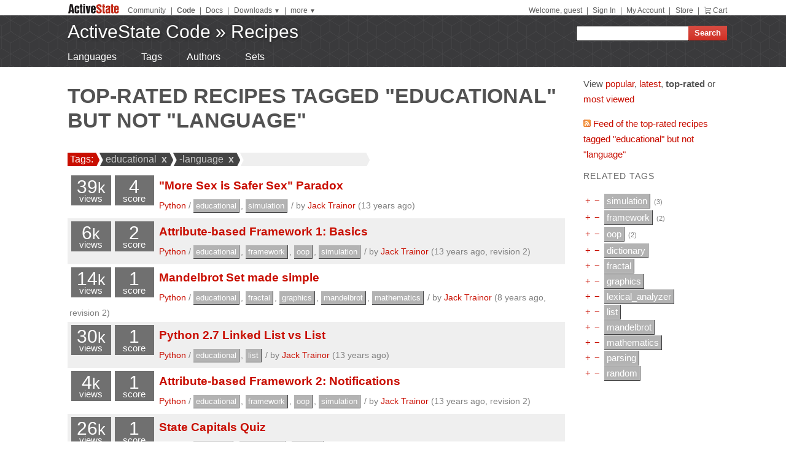

--- FILE ---
content_type: text/html
request_url: https://code.activestate.com/recipes/tags/educational-language/top/
body_size: 26580
content:
<!DOCTYPE html>
<html>




<head>
  <title>
Top-rated recipes tagged &quot;educational&quot; but not &quot;language&quot; &laquo; ActiveState Code
</title>
  <meta http-equiv="X-UA-Compatible" content="IE=8" />
  <link rel="stylesheet" href="/static/css/activestyle.css" type="text/css"/>
  <!--[if IE]>
    <link rel="stylesheet" href="/static/css/ie.css" type="text/css" />
  <![endif]-->
  <!--[if IE 7]>
    <link rel="stylesheet" href="/static/css/ie7.css" type="text/css" />
  <![endif]-->
  <!--[if IE 6]>
    <link rel="stylesheet" href="/static/css/ie6.css" type="text/css" />
  <![endif]-->
  <link href="/static/prettify/prettify.css" type="text/css" rel="stylesheet" />
  
  <link href='http://fonts.googleapis.com/css?family=PT+Sans+Narrow:bold&subset=latin' rel='stylesheet' type='text/css'>
  <link href='http://fonts.googleapis.com/css?family=PT+Sans:bold' rel='stylesheet' type='text/css'>
  
  
  <link rel="alternate" href="/feeds/news/" type="application/atom+xml" title="ActiveState Code News" />

  <link type="image/x-icon" href="/static/activestyle/img/favicon.ico" rel="shortcut icon"/>

  <script src="/static/js/jquery-1.3.2.min.js" type="text/javascript"></script>
  <script src="/static/js/jquery-ui-1.7.2.custom.min.js" type="text/javascript"></script>
  <script src="/static/js/jquery-form-2.36.js" type="text/javascript"></script>
  
  

<link rel="alternate" type="application/atom+xml" title="Top-rated recipes tagged &quot;educational&quot; but not &quot;language&quot;"
      href="/feeds/recipes/tags/educational-language/top/"/>
<link rel="canonical" href="/recipes/tags/educational-language/top/"/>

  
  
<!-- Google Tag Manager -->
<script>(function(w,d,s,l,i){w[l]=w[l]||[];w[l].push({'gtm.start':
  new Date().getTime(),event:'gtm.js'});var f=d.getElementsByTagName(s)[0],
  j=d.createElement(s),dl=l!='dataLayer'?'&l='+l:'';j.async=true;j.src=
  'https://www.googletagmanager.com/gtm.js?id='+i+dl;f.parentNode.insertBefore(j,f);
  })(window,document,'script','dataLayer','GTM-TDZ3K7T');</script>
  <!-- End Google Tag Manager -->
  
  
  <!-- Unbounce -->
  <script src="https://59e3fd97d0784951aaf980d5dbb23a79.js.ubembed.com" async></script>

  <style>
    .notice-banner {
      border: solid 1px #95CCF4;
      padding: 20px;
      border-radius: 6px;
      font-family: "Open Sans", sans-serif;
      display: flex;
      position: relative;
      margin: 22px 15px 25px 15px;
      font-size: 15px;
    }
    .notice-banner p {
      padding: 0;
      margin: 0;
      margin-right: 20px;
      margin-top: auto;
      margin-bottom: auto;
      color: rgba(0,0,0,.6);
    }
    .notice-banner .python-logo {
      width: 60px;
      margin-right: 20px;
      margin-bottom: auto;
    }
    .notice-banner .alert-icon {
      position: absolute;
      width: 28px;
      left: -10px;
      top: -8px;
    }
    .notice-banner p strong {
      color: black;
    }
    .notice-banner a {
      color: #4893D8;
      text-decoration: underline;
    }
    .notice-banner a.button {
      padding: 10px 30px 10px 50px;
      color: white;
      font-weight: 600;
      font-size: 15px !important;
      background: #4893D8;
      display: inline-block;
      text-decoration: none;
      text-transform: none;
      border-radius: 4px;
      border-bottom: solid 2px #266B9E;
      margin-bottom: auto;
      position: relative;
    }
    .notice-banner a.button:hover {
      opacity: .9;
    }
    .notice-banner a.button:active {
      opacity: 1;
      border-bottom: none;
      top: 2px;
    }
    .notice-banner a.button .download-icon {
      position: absolute;
      width: 20px;
      left: 15px;
      top: 20px;
    }
  </style>
</head>
<body >
<!-- Google Tag Manager (noscript) -->
<noscript><iframe src="https://www.googletagmanager.com/ns.html?id=GTM-TDZ3K7T"
  height="0" width="0" style="display:none;visibility:hidden"></iframe></noscript>
  <!-- End Google Tag Manager (noscript) -->
<div id="as_wrapper">
 
<ul class="as_skip">
  <li><a href="#q">Skip to Search</a></li>
  <li><a href="#site_nav">Skip to Navigation</a></li>
  <li><a href="#as_content">Skip to Content</a></li>
</ul>

<div id="as_header_wrapper" class="nosearchhi">
<div id="as_header">
  <div id="as_navbar" class="as_navbar_short">
    <ul id="as_sitesnav">
      <li class="as_logo"><a href="//www.activestate.com/"><img height="18" width="90" src="/static/activestyle/img/activestate.png" title="ActiveState | The Dynamic Language Experts"></a></li>
      <span class="as_navsep"></span>
      <li><a href="//community.activestate.com/">Community</a></li>
      <span class="as_navsep">|</span>
      <li><b><a href="/">Code</a></b></li>
      <span class="as_navsep">|</span>
      <li><a href="http://docs.activestate.com/">Docs</a></li>
      <span class="as_navsep">|</span>
      <li class="as_sitesnav_more"><a onclick="$('#as_sitesnav_downloads').slideToggle(100); return false;" href="//www.activestate.com/downloads" ><u>Downloads</u>  <small>&#9660;</small></a>
        <ul style="display: none;" id="as_sitesnav_downloads">
          <li><a href="//www.activestate.com/products/perl" title="Download Perl">Perl</a></li>
          <li><a href="//www.activestate.com/products/python" title="Download Python">Python</a></li>
          <li><a href="//www.activestate.com/products/tcl" title="Download Tcl">Tcl</a></li>
          <li><a href="//www.activestate.com/komodo-ide/" title="Download Komodo IDE">Komodo IDE</a></li>
        </ul>
      </li>
      <span class="as_navsep">|</span>
      <li class="as_sitesnav_more"><a href="//www.activestate.com/community" onclick="$('#as_sitesnav_more').slideToggle(100); return false;"><u>more</u> <small>&#9660;</small></a>
        <ul id="as_sitesnav_more" style="display: none;">
          <li><a href="//lists.activestate.com/">Lists</a></li>
          <li><a href="https://www.activestate.com/support/">Support</a></li>
          <li><a href="//code.activestate.com/ppm">PPM Index</a></li>
          <li><a href="//code.activestate.com/pypm">PyPM Index</a></li>
        </ul>
      </li>
    </ul>
    <script type="text/javascript">
      $('body').click(function() { $('#as_sitesnav_more').hide(); $('#as_sitesnav_downloads').hide(); });
    </script>

    <div id="as_accountnav">
    
      Welcome, guest
      <span class="as_navsep">|</span> <a href="https://platform.activestate.com/signin/?next=https%3A//code.activestate.com/recipes/tags/educational-language/top/">Sign In</a>
    
      <span class="as_navsep">|</span> <a href="https://platform.activestate.com/">My Account</a>
      <span class="as_navsep">|</span> <a href="https://store.activestate.com/">Store</a>
      <span class="as_navsep">|</span> <a href="https://store.activestate.com/cart" class="icon-cart">Cart</a>
    </div>
  </div>
  
  <div id="as_bannerbar">
    
<div id="site_logo" class="as_banner_text">
  <a class="as_banner_text" href="/">ActiveState Code</a> &raquo; <a href="/recipes/" class="as_banner_text">Recipes</a>
</div>

<div id="site_nav">
  <form id="search_form" action="/search/recipes/">
    <input size="24" id="q" name="q" accesskey="s" />
    <input type="submit" value="Search" />
  </form>
</div>

    <div style="clear:both"></div>
  </div>
  
</div> <!-- end of as_header -->

<div id="as_sub_banner">
  <div id="as_sub_site_nav">
    <div id="as_sub_site_links">
      
<a href="/recipes/langs/">Languages</a>
<a href="/recipes/tags/">Tags</a>
<a href="/recipes/users/">Authors</a>
<a href="/recipes/sets/">Sets</a>


    </div>
  </div>
</div> <!-- end of as_sub_banner -->

</div> <!-- end of as_header_wrapper -->


<div id="as_middle">
  <div id="as_content_wrapper">
    <div id="as_content">
      
      
      <div id="page_header">
        <h1>
Top-rated recipes tagged &quot;educational&quot; but not &quot;language&quot;
</h1>
      </div>
      

      <div id="content">
        



<div id="tagbar"><span class="start">
    &nbsp;Tags: <img src="/static/img/arrowL.png" align="absmiddle" class="tagbar_arrow"/></span><span><a href="/recipes/tags/educational/top/"><img src="/static/img/arrowR.png" align="absmiddle" class="tagbar_arrow"/> educational </a><a href="/recipes/tags/-language/top/"><strong>&nbsp;x&nbsp;</strong></a><img src="/static/img/arrowL.png" align="absmiddle" class="tagbar_arrow"/></span><span><a href="/recipes/tags/-language/top/"><img src="/static/img/arrowR.png" align="absmiddle" class="tagbar_arrow"/> -language </a><a href="/recipes/tags/educational/top/"><strong>&nbsp;x&nbsp;</strong></a><img src="/static/img/arrowL.png" align="absmiddle" class="tagbar_arrow"/></span><span class="newtags"><img src="/static/img/arrowR.png" align="absmiddle" class="tagbar_arrow"/><form action="." method="get">&nbsp;<input type="text" name="tags" title="Type tags here"/>&nbsp;</form><img src="/static/img/arrowL.png" align="absmiddle" class="tagbar_arrow"/></span></div>






  <ul class="recipes">
  
    <li class="odd">
    
        
        

<div class="recipe-summary-compact" id="recipe577403">
  <div class="recipe-summary-box recipe-summary-views">
    39<small>k</small><div class="recipe-summary-caption">views</div>
  </div>
  <div class="recipe-summary-box recipe-summary-score">
    4<div class="recipe-summary-caption">score</div>
  </div>
  
  <span class="recipe-title"><a href="/recipes/577403-more-sex-is-safer-sex-paradox/">&quot;More Sex is Safer Sex&quot; Paradox</a></span>
  <div class="secondary">
    <a href="/recipes/langs/python/">Python</a>
    /
    
    <a href="/recipes/tags/educational/" class="tag">educational</a>, 
    <a href="/recipes/tags/simulation/" class="tag">simulation</a>
    
    /
    <span class="nowrap">by <a href="/recipes/users/4076953/">Jack Trainor</a></span>
    
    (13 years ago)
    
  </div>
  <div style="clear:both;"></div>
</div>

        
    
  
    <li class="even">
    
        
        

<div class="recipe-summary-compact" id="recipe577327">
  <div class="recipe-summary-box recipe-summary-views">
    6<small>k</small><div class="recipe-summary-caption">views</div>
  </div>
  <div class="recipe-summary-box recipe-summary-score">
    2<div class="recipe-summary-caption">score</div>
  </div>
  
  <span class="recipe-title"><a href="/recipes/577327-attribute-based-framework-1-basics/">Attribute-based Framework 1: Basics</a></span>
  <div class="secondary">
    <a href="/recipes/langs/python/">Python</a>
    /
    
    <a href="/recipes/tags/educational/" class="tag">educational</a>, 
    <a href="/recipes/tags/framework/" class="tag">framework</a>, 
    <a href="/recipes/tags/oop/" class="tag">oop</a>, 
    <a href="/recipes/tags/simulation/" class="tag">simulation</a>
    
    /
    <span class="nowrap">by <a href="/recipes/users/4076953/">Jack Trainor</a></span>
    
    (13 years ago, revision 2)
    
  </div>
  <div style="clear:both;"></div>
</div>

        
    
  
    <li class="odd">
    
        
        

<div class="recipe-summary-compact" id="recipe579143">
  <div class="recipe-summary-box recipe-summary-views">
    14<small>k</small><div class="recipe-summary-caption">views</div>
  </div>
  <div class="recipe-summary-box recipe-summary-score">
    1<div class="recipe-summary-caption">score</div>
  </div>
  
  <span class="recipe-title"><a href="/recipes/579143-mandelbrot-set-made-simple/">Mandelbrot Set made simple</a></span>
  <div class="secondary">
    <a href="/recipes/langs/python/">Python</a>
    /
    
    <a href="/recipes/tags/educational/" class="tag">educational</a>, 
    <a href="/recipes/tags/fractal/" class="tag">fractal</a>, 
    <a href="/recipes/tags/graphics/" class="tag">graphics</a>, 
    <a href="/recipes/tags/mandelbrot/" class="tag">mandelbrot</a>, 
    <a href="/recipes/tags/mathematics/" class="tag">mathematics</a>
    
    /
    <span class="nowrap">by <a href="/recipes/users/4076953/">Jack Trainor</a></span>
    
    (8 years ago, revision 2)
    
  </div>
  <div style="clear:both;"></div>
</div>

        
    
  
    <li class="even">
    
        
        

<div class="recipe-summary-compact" id="recipe577355">
  <div class="recipe-summary-box recipe-summary-views">
    30<small>k</small><div class="recipe-summary-caption">views</div>
  </div>
  <div class="recipe-summary-box recipe-summary-score">
    1<div class="recipe-summary-caption">score</div>
  </div>
  
  <span class="recipe-title"><a href="/recipes/577355-python-27-linked-list-vs-list/">Python 2.7 Linked List vs List</a></span>
  <div class="secondary">
    <a href="/recipes/langs/python/">Python</a>
    /
    
    <a href="/recipes/tags/educational/" class="tag">educational</a>, 
    <a href="/recipes/tags/list/" class="tag">list</a>
    
    /
    <span class="nowrap">by <a href="/recipes/users/4076953/">Jack Trainor</a></span>
    
    (13 years ago)
    
  </div>
  <div style="clear:both;"></div>
</div>

        
    
  
    <li class="odd">
    
        
        

<div class="recipe-summary-compact" id="recipe577330">
  <div class="recipe-summary-box recipe-summary-views">
    4<small>k</small><div class="recipe-summary-caption">views</div>
  </div>
  <div class="recipe-summary-box recipe-summary-score">
    1<div class="recipe-summary-caption">score</div>
  </div>
  
  <span class="recipe-title"><a href="/recipes/577330-attribute-based-framework-2-notifications/">Attribute-based Framework 2: Notifications</a></span>
  <div class="secondary">
    <a href="/recipes/langs/python/">Python</a>
    /
    
    <a href="/recipes/tags/educational/" class="tag">educational</a>, 
    <a href="/recipes/tags/framework/" class="tag">framework</a>, 
    <a href="/recipes/tags/oop/" class="tag">oop</a>, 
    <a href="/recipes/tags/simulation/" class="tag">simulation</a>
    
    /
    <span class="nowrap">by <a href="/recipes/users/4076953/">Jack Trainor</a></span>
    
    (13 years ago, revision 2)
    
  </div>
  <div style="clear:both;"></div>
</div>

        
    
  
    <li class="even">
    
        
        

<div class="recipe-summary-compact" id="recipe576783">
  <div class="recipe-summary-box recipe-summary-views">
    26<small>k</small><div class="recipe-summary-caption">views</div>
  </div>
  <div class="recipe-summary-box recipe-summary-score">
    1<div class="recipe-summary-caption">score</div>
  </div>
  
  <span class="recipe-title"><a href="/recipes/576783-state-capitals-quiz/">State Capitals Quiz</a></span>
  <div class="secondary">
    <a href="/recipes/langs/python/">Python</a>
    /
    
    <a href="/recipes/tags/dictionary/" class="tag">dictionary</a>, 
    <a href="/recipes/tags/educational/" class="tag">educational</a>, 
    <a href="/recipes/tags/random/" class="tag">random</a>
    
    /
    <span class="nowrap">by <a href="/recipes/users/4170361/">joedaviscpa</a></span>
    
    (14 years ago)
    
  </div>
  <div style="clear:both;"></div>
</div>

        
    
  
    <li class="odd">
    
        
        

<div class="recipe-summary-compact" id="recipe577380">
  <div class="recipe-summary-box recipe-summary-views">
    9<small>k</small><div class="recipe-summary-caption">views</div>
  </div>
  <div class="recipe-summary-box recipe-summary-score">
    0<div class="recipe-summary-caption">score</div>
  </div>
  
  <span class="recipe-title"><a href="/recipes/577380-dragon-lexical-analyzer/">Dragon Lexical Analyzer</a></span>
  <div class="secondary">
    <a href="/recipes/langs/python/">Python</a>
    /
    
    <a href="/recipes/tags/educational/" class="tag">educational</a>, 
    <a href="/recipes/tags/lexical_analyzer/" class="tag">lexical_analyzer</a>, 
    <a href="/recipes/tags/parsing/" class="tag">parsing</a>
    
    /
    <span class="nowrap">by <a href="/recipes/users/4076953/">Jack Trainor</a></span>
    
    (13 years ago, revision 2)
    
  </div>
  <div style="clear:both;"></div>
</div>

        
    
  
  </ul>






      </div> <!-- end of content -->
    </div> <!-- end of as_content -->
  </div> <!-- end of as_content_wrapper -->
  
  <div id="as_sidebar_wrapper">
    <div id="as_sidebar">
    



<p>
View
<a href="/recipes/tags/educational-language/popular/">popular</a>,
<a href="/recipes/tags/educational-language/new/">latest</a>,
<strong>top-rated</strong> or
<a href="/recipes/tags/educational-language/views/">most viewed</a>
</p>

<p>
<a href="/feeds/recipes/tags/educational-language/top/"><img src="/static/img/feed.png"/> Feed of the top-rated recipes tagged &quot;educational&quot; but not &quot;language&quot;</a>
</p>











<h3 id="tags">Related tags</h3>
<p>

  <ul class="tags flat">
    
        <li class="tag">
  <a rel="nofollow" class="tag-filter" title="Filter on simulation" href="/recipes/tags/educational-language+simulation/">&thinsp;+&thinsp;</a><a
     rel="nofollow" class="tag-filter" title="Filter on not simulation" href="/recipes/tags/educational-language-simulation/">&thinsp;&minus;&thinsp;</a>
  <a href="/recipes/tags/simulation/" class="tag">simulation</a>
  <span class="tag-count">(3)</span>
</li>

    
        <li class="tag">
  <a rel="nofollow" class="tag-filter" title="Filter on framework" href="/recipes/tags/educational-language+framework/">&thinsp;+&thinsp;</a><a
     rel="nofollow" class="tag-filter" title="Filter on not framework" href="/recipes/tags/educational-language-framework/">&thinsp;&minus;&thinsp;</a>
  <a href="/recipes/tags/framework/" class="tag">framework</a>
  <span class="tag-count">(2)</span>
</li>

    
        <li class="tag">
  <a rel="nofollow" class="tag-filter" title="Filter on oop" href="/recipes/tags/educational-language+oop/">&thinsp;+&thinsp;</a><a
     rel="nofollow" class="tag-filter" title="Filter on not oop" href="/recipes/tags/educational-language-oop/">&thinsp;&minus;&thinsp;</a>
  <a href="/recipes/tags/oop/" class="tag">oop</a>
  <span class="tag-count">(2)</span>
</li>

    
        <li class="tag">
  <a rel="nofollow" class="tag-filter" title="Filter on dictionary" href="/recipes/tags/educational-language+dictionary/">&thinsp;+&thinsp;</a><a
     rel="nofollow" class="tag-filter" title="Filter on not dictionary" href="/recipes/tags/educational-language-dictionary/">&thinsp;&minus;&thinsp;</a>
  <a href="/recipes/tags/dictionary/" class="tag">dictionary</a>
  
</li>

    
        <li class="tag">
  <a rel="nofollow" class="tag-filter" title="Filter on fractal" href="/recipes/tags/educational-language+fractal/">&thinsp;+&thinsp;</a><a
     rel="nofollow" class="tag-filter" title="Filter on not fractal" href="/recipes/tags/educational-language-fractal/">&thinsp;&minus;&thinsp;</a>
  <a href="/recipes/tags/fractal/" class="tag">fractal</a>
  
</li>

    
        <li class="tag">
  <a rel="nofollow" class="tag-filter" title="Filter on graphics" href="/recipes/tags/educational-language+graphics/">&thinsp;+&thinsp;</a><a
     rel="nofollow" class="tag-filter" title="Filter on not graphics" href="/recipes/tags/educational-language-graphics/">&thinsp;&minus;&thinsp;</a>
  <a href="/recipes/tags/graphics/" class="tag">graphics</a>
  
</li>

    
        <li class="tag">
  <a rel="nofollow" class="tag-filter" title="Filter on lexical_analyzer" href="/recipes/tags/educational-language+lexical_analyzer/">&thinsp;+&thinsp;</a><a
     rel="nofollow" class="tag-filter" title="Filter on not lexical_analyzer" href="/recipes/tags/educational-language-lexical_analyzer/">&thinsp;&minus;&thinsp;</a>
  <a href="/recipes/tags/lexical_analyzer/" class="tag">lexical_analyzer</a>
  
</li>

    
        <li class="tag">
  <a rel="nofollow" class="tag-filter" title="Filter on list" href="/recipes/tags/educational-language+list/">&thinsp;+&thinsp;</a><a
     rel="nofollow" class="tag-filter" title="Filter on not list" href="/recipes/tags/educational-language-list/">&thinsp;&minus;&thinsp;</a>
  <a href="/recipes/tags/list/" class="tag">list</a>
  
</li>

    
        <li class="tag">
  <a rel="nofollow" class="tag-filter" title="Filter on mandelbrot" href="/recipes/tags/educational-language+mandelbrot/">&thinsp;+&thinsp;</a><a
     rel="nofollow" class="tag-filter" title="Filter on not mandelbrot" href="/recipes/tags/educational-language-mandelbrot/">&thinsp;&minus;&thinsp;</a>
  <a href="/recipes/tags/mandelbrot/" class="tag">mandelbrot</a>
  
</li>

    
        <li class="tag">
  <a rel="nofollow" class="tag-filter" title="Filter on mathematics" href="/recipes/tags/educational-language+mathematics/">&thinsp;+&thinsp;</a><a
     rel="nofollow" class="tag-filter" title="Filter on not mathematics" href="/recipes/tags/educational-language-mathematics/">&thinsp;&minus;&thinsp;</a>
  <a href="/recipes/tags/mathematics/" class="tag">mathematics</a>
  
</li>

    
        <li class="tag">
  <a rel="nofollow" class="tag-filter" title="Filter on parsing" href="/recipes/tags/educational-language+parsing/">&thinsp;+&thinsp;</a><a
     rel="nofollow" class="tag-filter" title="Filter on not parsing" href="/recipes/tags/educational-language-parsing/">&thinsp;&minus;&thinsp;</a>
  <a href="/recipes/tags/parsing/" class="tag">parsing</a>
  
</li>

    
        <li class="tag">
  <a rel="nofollow" class="tag-filter" title="Filter on random" href="/recipes/tags/educational-language+random/">&thinsp;+&thinsp;</a><a
     rel="nofollow" class="tag-filter" title="Filter on not random" href="/recipes/tags/educational-language-random/">&thinsp;&minus;&thinsp;</a>
  <a href="/recipes/tags/random/" class="tag">random</a>
  
</li>

    
  </ul>

</p>




<div style="margin: 30px 15px;">

<script type='text/javascript'><!--//<![CDATA[
  var m3_u = (location.protocol=='https:'?'https://ads.activestate.com/www/delivery/ajs.php':'http://ads.activestate.com/www/delivery/ajs.php');
  var m3_r = Math.floor(Math.random()*99999999999);
  if (!document.MAX_used) document.MAX_used = ',';
  document.write ("<scr"+"ipt type='text/javascript' src='"+m3_u);
  document.write ("?zoneid=1");
  document.write ('&amp;cb=' + m3_r);
  if (document.MAX_used != ',') document.write ("&amp;exclude=" + document.MAX_used);
  document.write (document.charset ? '&amp;charset='+document.charset : (document.characterSet ? '&amp;charset='+document.characterSet : ''));
  document.write ("&amp;loc=" + escape(window.location));
  if (document.referrer) document.write ("&amp;referer=" + escape(document.referrer));
  if (document.context) document.write ("&context=" + escape(document.context));
  if (document.mmm_fo) document.write ("&amp;mmm_fo=1");
  document.write ("'><\/scr"+"ipt>");
//]]>--></script><noscript><a href='http://ads.activestate.com/www/delivery/ck.php?n=aa9dea02&amp;cb=INSERT_RANDOM_NUMBER_HERE' target='_blank'><img src='http://ads.activestate.com/www/delivery/avw.php?zoneid=1&amp;cb=INSERT_RANDOM_NUMBER_HERE&amp;n=aa9dea02' border='0' alt='' /></a></noscript>
</div>



    </div> <!-- end of sidebar -->
  </div> <!-- end of as_sidebar_wrapper -->

  <div class="as_clear">&nbsp;</div>
</div> <!-- end of as_middle -->


<div id="as_footer_wrapper" class="as_footer2 nosearchhi">
<div id="as_footer">
<div class="as_footer2_section">
  <h4 class="as_footer2_header">Accounts</h4>
  <ul>
    
    <li><a href="https://platform.activestate.com/signup/?activationnext=https%3A//code.activestate.com/recipes/tags/educational-language/top/">Create Account (Free!)</a></li>
    <li><a href="https://platform.activestate.com/signin/?next=https%3A//code.activestate.com/recipes/tags/educational-language/top/">Sign In</a></li>
    
    
  </ul>
</div>
<div class="as_footer2_section">
  <h4 class="as_footer2_header">Code Recipes</h4>
  <ul>
    
<li><a href="/recipes/">Recipes</a></li>
<li><a href="/recipes/langs/">Languages</a></li>
<li><a href="/recipes/tags/">Tags</a></li>
<li><a href="/recipes/users/">Authors</a></li>
<li><a href="/recipes/sets/">Sets</a></li>

  </ul>
</div>
<div class="as_footer2_section">
  <h4 class="as_footer2_header">Feedback & Information</h4>
  <ul>
    <li><a href="/about/">About</a></li>
    <li><a href="/help/faq/">FAQ</a></li>
    <li><a href="/help/terms/">Terms of Service</a></li>
  </ul>
</div>
<div class="as_footer2_section">
  <h4 class="as_footer2_header">ActiveState</h4>
  <ul>
    <li class="as_footer2_feed"><a href="//www.activestate.com/blog">ActiveState Blog</a></li>
    <li><a title="Perl Solutions" href="//www.activestate.com/perl">Perl Solutions</a></li>
    <li><a title="Python Solutions" href="//www.activestate.com/python">Python Solutions</a></li>
    <li><a title="Tcl Solutions" href="//www.activestate.com/tcl">Tcl Solutions</a></li>
    <li><a title="Download Perl" href="//www.activestate.com/activeperl/downloads">Download ActivePerl</a></li>
    <li><a title="Download Python" href="//www.activestate.com/activepython/downloads">Download ActivePython</a></li>
    <li><a title="Download Tcl" href="//www.activestate.com/activetcl/downloads">Download ActiveTcl</a></li>
    <li style="margin-top: 10px"><a href="//www.activestate.com/company">About ActiveState</a></li>
    <li><a href="//www.activestate.com/company/careers">Careers</a></li>
  </ul>
</div>
<div class="as_footer2_copyright">
  <p>
  <a href="//www.activestate.com/privacy-policy">Privacy Policy</a>
  | <a href="//www.activestate.com/company/contact-us">Contact Us</a>
  | <a href="//www.activestate.com/support">Support</a>
  </p>
  <p>&copy; 2024 ActiveState Software Inc. All rights reserved.
  ActiveState&reg;, Komodo&reg;, ActiveState Perl Dev Kit&reg;,
  ActiveState Tcl Dev Kit&reg;, ActivePerl&reg;, ActivePython&reg;,
  and ActiveTcl&reg; are registered trademarks of ActiveState.
  All other marks are property of their respective owners.</p>
</div>
</div> <!-- end of as_footer -->
</div> <!-- end of as_footer_wrapper -->

<div id="as_messagebar" style="display: none;">
  <span style="float: right;">
    <b onclick="$('#as_messagebar').slideUp(150);" style="cursor: pointer;">&nbsp;x&nbsp;</b>
  </span>
  <span class="message">&nbsp;</span>
  <span class="message-undo" style="display: none;">
    <form method="POST" action=""><button type="submit"><div style='display:none'><input type='hidden' name='csrfmiddlewaretoken' value='aa38a3c15eb871c1b26f93b02292256a' /></div><u>Undo</u></button></form>
  </span>
</div>

</div> <!-- end of as_wrapper -->


<script src="/static/prettify/prettify.js"></script> 
<script type="text/javascript"> 
 $(function() {
    prettyPrint();
 });
</script> 








<script src="/static/js/jquery.autocomplete.min.js" type="text/javascript"></script>
<script src="/static/js/recipes.js" type="text/javascript"></script>
<script type="text/javascript">
$(Recipes.setup_tagbar({"user_str": "", "tags_str": "educational-language", "sort_str": "top", "lang_str": ""}));
</script>


</body>
</html>


--- FILE ---
content_type: text/css
request_url: https://code.activestate.com/static/css/activestyle.css
body_size: 418
content:
@import url("../activestyle/css/reset.css"); /* browser resets */
@import url("../activestyle/css/base.css");  /* basic HTML element styling */
@import url("../activestyle/css/layout-keefer.css"); /* page layout */
@import url("../activestyle/css/elements.css");  /* comment page structure elements */
@import url("../activestyle/css/custom.css");  /* custom widgets/styles core to ActiveStyle */
@import url("../activestyle/css/fonts.css");
@import url("site.css");  /* site-specific styles */
@import url("state.css");  /* state tool prompt specific styles */

--- FILE ---
content_type: text/plain
request_url: https://c.6sc.co/?m=1
body_size: -2
content:
6suuid=902934175a580000e2c17e698801000097c90200

--- FILE ---
content_type: text/javascript
request_url: https://code.activestate.com/static/js/recipes.js
body_size: 10870
content:
/* Copyright (c) 2009 ActiveState Software Inc.
 *
 * JS module for code.activestate.com.
 */

var Recipes = {
    /**
     * Hijaxes all components in the sidebar. Used on recipe detail page.
     */
    hijax_sidebar: function() {
        // hijax sidebar forms
        $('form.remove-from-set, form.tag-remove, form#add_tags, ' +
          'form#add_to_set, form#add_requires, form.require-remove')
            .ajaxForm({dataType: 'json', success: Recipes.process_ajax});
        // machine tag toggle button
        $('.machine_tag_toggle').click(function() {
            Recipes.toggle_machine_tags();
            return false;
        });
    },
    /**
     * Shows, hides or toggles visibility of machine tags. Used on recipe detail
     * page.
     *
     * @param show {bool} Specifies whether machine tags should be toggled (null),
     *      visible (true) or hidden (false).
     */
    toggle_machine_tags: function(show) {
        if (show == null) {
            show = !($(".machinetags").is(':visible'));
        }
        if (show) {
            $('.machinetags').show();
            $('.machine_tag_toggle > span').html('&#x25bc; Hide');
        } else {
            $('.machinetags').hide();
            $('.machine_tag_toggle > span').html('&#x25b6; Show');
        }
    },
    /**
     * Handles ajax responses from the server. Used on recipe detail page. See
     * _ajax_success and _ajax_fail on the server side.
     */
    process_ajax: function(data) {
        if(data.redirect) {
            location.href = data.redirect;
            return;
        }
        if(data.sidebar_html) {
            Recipes.loadSidebar(data.sidebar_html);
        }
        if(data.score_html) {
            $('#recipe_scorevote').replaceWith(data.score_html);
            Recipes.hijax_voting();
        }
        if(data.message) {
            Recipes.show_message(data.message,
                                 data.message_timeout,
                                 data.message_undo);
        }
    },
    /**
     * Refreshes the sidebar with new data from the server.
     * @see #process_ajax
     */
    loadSidebar: function(htmlData) {
        var sidebar = $("#as_sidebar_dynamic");
        // save state
        var showMachinetags = $(".machinetags", sidebar).is(':visible');
        // replace sidebar
        sidebar.empty().html(htmlData);
        // restore state
        Recipes.hijax_sidebar();
        // restore state
        Recipes.toggle_machine_tags(showMachinetags);
    },
    /**
     * Hijaxes the voting area on recipe detail pages.
     * @see #process_ajax
     */
    hijax_voting: function() {
        $('#recipe_scorevote form').submit(function() {
            $('button', this).addClass("waiting");
            $.post(this.action, {'in': in_param, 'csrfmiddlewaretoken': $('input[name=csrfmiddlewaretoken]', this).val()}, Recipes.process_ajax, 'json')
            return false;
        });
        $('#recipe_scorevote button.voted.upvote').hover(
            function () { $(this).text('\u2716'); },
            function () { $(this).text('\u25b2'); }
        );
        $('#recipe_scorevote button.voted.downvote').hover(
            function () { $(this).text('\u2716'); },
            function () { $(this).text('\u25bc'); }
        );
    },
    /**
     * ID of the message hide timer
     */
    show_message_timeout: undefined,
    /**
     * @param message {String} The message to show.
     * @param show_for_ms {Number} Optional. The number of milliseconds for
     *      for which to show the message. Default is 0, meaning the message
     *      doesn't timeout.
     * @param undo_data {object} Optional. Contains information for the undo
     *      button in the properties `url` and `fields`. */
    show_message: function(message, show_for_ms /*=0 */, undo_data) {
        if (typeof(show_for_ms) === undefined) { show_for_ms = 0; }
        var messagebar = $('#as_messagebar');
        $('.message', messagebar).text(message);
        if (undo_data == undefined) {
            $('.message-undo', messagebar).hide();
        } else {
            var undo_form = $('.message-undo', messagebar).find("form");
            undo_form.attr("action", undo_data.url);
            undo_form.remove("input[type='hidden']");
            $.each(undo_data.fields, function(k,v) {
                $("<input type='hidden'/>").attr("name", k).attr("value", v)
                                           .appendTo(undo_form);
            });
            $('.message-undo', messagebar).show();
        }
        if(typeof(this.show_message_timeout) !== undefined) {
            // clear older timeout
            window.clearTimeout(this.show_message_timeout);
            this.show_message_timeout = undefined;
        }
        messagebar.slideDown(150);
        if (show_for_ms > 0) {
            this.show_message_timeout = window.setTimeout(function() {
                $('#as_messagebar').slideUp(150);
                Recipes.show_message_timeout = undefined;
            }, show_for_ms);
        }
    },
    /**
     * Scrolls down the document to the first error.
     */
    scroll_to_errors: function() {
        var errorlists = $('ul.errorlist').get();
        if(errorlists.length>0) errorlists[0].scrollIntoView();
    },
    /**
     * Hightlights the comment just created (the last comment in fact). Used on
     * detail pages.
     */
    highlight_last_comment: function () {
        if (document.location.hash == "#clast") {
            $("#comments > div:last")
                .effect("highlight", {}, 3000)
                .get(0).scrollIntoView(false);
        }
    },
    choose_langvers: function() {
        var lang = $('select#id_lang').val();
        var oldInputs = $('input[name=langvers]');
        var oldValues = $.map(oldInputs, function(input) { return $(input).val() });
        oldInputs.remove();
        $('li#as_langvers').remove();
        
        if(!(lang in langvers))
            return;
        var versions = langvers[lang];
        var majors = [];
        for(var i in versions) {
            if($.inArray(versions[i].major, majors) == -1) {
                majors.push(versions[i].major);
            }
        }
        majors.sort();
        var htmlLi = $('<li id="as_langvers"><label>Minimum Language Version(s):</label></li>');
        for(var i in majors) {
            var htmlSelect = $('<select name="langvers"><option value="">-----</option></select>');
            for(var j in versions) {
                if(versions[j].major == majors[i]) {
                    htmlSelect.append('<option value="' + versions[j].id + '">' + versions[j].name + '</option>');
                }
            }
            htmlSelect.appendTo(htmlLi);
        }
        htmlLi.append('<div class="secondary">Select the mininum language version(s) that your recipe code works with. ' +
                      'This is optional but can help users search for recipes appropriate for the version they use.</div>');
        htmlLi.insertAfter("li:has(#id_lang)");
        if(oldValues.length)
            $("select[name=langvers]").val(oldValues);
    },
    /**
     * Sets up the auto-complete handlers for the requirements field. Used on the
     * recipe add/edit pages.
     */
    setup_requires_autocomplete: function() {
        $('input#id_requires').autocomplete([], {
            multiple: true,
            multipleSeparator: " "
        }).focus(function(){
            switch($('#id_lang option:selected').val()) {
            case 'python':
                var python_re = /^(?:\s*import\s+([\w.]+(?:\s?,\s?[\w.]+)*)|\s*from\s+([\w.]+))/gm;
                var code = $('textarea#id_code').val();
                var result = [];
                var match;
                while(match = python_re.exec(code)) {
                    if(match[1])
                        result = result.concat(match[1].split(/\s*,\s*/));
                    if(match[2])
                        result.push(match[2]);
                };
                break;
            default:
                result = [];
            }
            $('input#id_requires').setOptions({
                data: result
            });
        });
    },
    /**
     * Sets up the copy button and makes it visible. Used on recipe detail page.
     */
    setup_copy_button: function(prefix, suffix) {
        if(!FlashDetect.versionAtLeast(9))
            return;
        
        ZeroClipboard.config({ moviePath: '/static/zeroclipboard/ZeroClipboard.swf', forceHandCursor: true });
        var clip = new ZeroClipboard($("#clipboard_button"));
        
        $("#clipboard_container").css("display", "inline-block");
        var text = prefix + $("td.code pre").text() + suffix;
        if(navigator.platform == "Win32") {
            // modify line endings for windows
            text = text.replace(/\n/g, "\r\n");
        }
        
        clip.on('dataRequested', function(client, args) {
            clip.setText(text);
        });
        clip.on('complete', function(client, args) {
            Recipes.show_message("Copied.", 2000);
        });
    },
    
    /** Load the given site theme.
     *
     * @param name {string} The site theme name. If null, then no theme
     *      will be loaded -- but it will still unload an existing theme.
     */
    load_site_theme: function(name) {
        // Unload any existing theme stuff, if any.
        try {
            $("#site_theme_css").remove();
        } catch(ex) {
            /* TODO: what are error conds here */
        }
        if (name) {
            // Load the new theme.
            var head = document.getElementsByTagName('head')[0];
            var css_href = "/static/themes/" + name + "/theme.css";
            $(document.createElement('link')) 
                .attr({type: 'text/css', href: css_href, rel: 'stylesheet',
                    media: 'screen', 'id': 'site_theme_css'}) 
                .appendTo(head);
        }
    },
    tagbar_data: null,
    /** Sets up the tag bar, used on recipe list pages.
     *
     */
    setup_tagbar: function(data) {
        // setup autocomplete
        $('#tagbar input').autocomplete("/recipes/autocompletetags/", {
            cacheLength: 50,
            delay: 200,
            multiple: true,
            multipleSeparator: " "
        });
        // setup validation
        this.tagbar_data = data;
        var trytags = function(new_tags) {
            var newData = $.extend({}, Recipes.tagbar_data,
                                   {tags_str: Recipes.tagbar_data.tags_str + '+' + new_tags.replace(/ /g, '+')});
            $.getJSON('/recipes/ajaxquery/', newData, function(data) {
                if(data.success) window.location.assign(data.url);
                else Recipes.show_message(data.message);
            });
        };
        $("#tagbar form").submit(function(evt) {
            trytags($("#tagbar form input").val());
            return false;
        });
    }
};


--- FILE ---
content_type: text/plain
request_url: https://c.6sc.co/?m=1
body_size: -2
content:
6suuid=902934175a580000e2c17e698801000097c90200

--- FILE ---
content_type: text/plain
request_url: https://c.6sc.co/?m=1
body_size: -2
content:
6suuid=902934175a580000e2c17e698801000097c90200

--- FILE ---
content_type: application/javascript
request_url: https://59e3fd97d0784951aaf980d5dbb23a79.js.ubembed.com/
body_size: 331
content:
(function(s){s.src="https://assets.ubembed.com/universalscript/releases/v0.184.0/bundle.js";s.addEventListener("load",function(){ube.init({"environment":"production","geoData":{"latitude":39.96118,"longitude":-82.99879,"continentCode":"NA","countryCode":"US","regionCode":"OH","city":"columbus"},"ubCode":"59e3fd97d0784951aaf980d5dbb23a79","matchingRules":[]});});document.head.appendChild(s);})(document.createElement("script"));